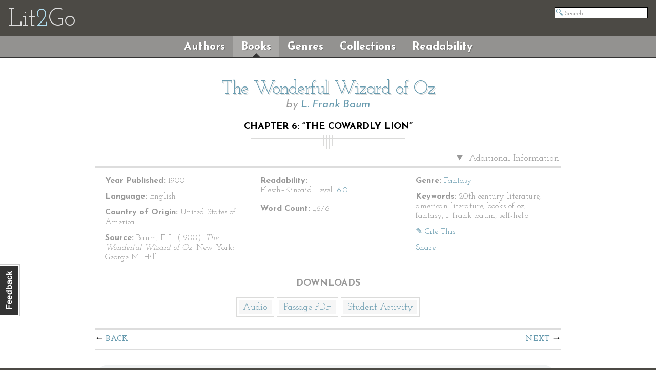

--- FILE ---
content_type: text/html; charset=utf-8
request_url: https://etc.usf.edu/lit2go/158/the-wonderful-wizard-of-oz/2752/chapter-6-the-cowardly-lion/
body_size: 6417
content:
<!DOCTYPE html>
<html>
  <head>
    <title>Chapter 6: “The Cowardly Lion” | The Wonderful Wizard of Oz | L. Frank Baum | Lit2Go ETC</title>
          <meta property="og:image" content="https://etc.usf.edu/lit2go/static/ogimages/books/158.jpg" />
        <link rel="image_src" href="https://fcit.usf.edu/socialmedia/lit2go.jpg">
    <link rel="stylesheet" href="https://etc.usf.edu/lit2go/css/screenless.css" type="text/css" media="screen" title="no title" charset="utf-8">
    <link rel="stylesheet" href="https://etc.usf.edu/lit2go/css/printless.css" type="text/css" media="print" title="no title" charset="utf-8">
    <!--[if lt IE 9]>
    <script src="//html5shiv.googlecode.com/svn/trunk/html5.js"></script>
    <![endif]-->
    <script type="text/javascript" src="//ajax.googleapis.com/ajax/libs/jquery/1.10.2/jquery.min.js"></script>
    <script type="text/javascript" defer src="https://etc.usf.edu/lit2go/js/js.min.js"></script>
    <script type="text/javascript">
      var _gaq = _gaq || [];
      _gaq.push(['_setAccount', 'UA-5574891-1']);
      _gaq.push(['_trackPageview']);
      (function() {
        var ga = document.createElement('script'); ga.type = 'text/javascript'; ga.async = true;
        ga.src = ('https:' == document.location.protocol ? 'https://ssl' : 'https://www') + '.google-analytics.com/ga.js';
        var s = document.getElementsByTagName('script')[0]; s.parentNode.insertBefore(ga, s);
      })();
      $(document).ready(function() {
        $('img').unveil();
        $('#contactable').contactable({"url":"http:\/\/etc.usf.edu\/lit2go\/welcome\/feedback\/","subject":"Lit2Go Feedback \u2014 Chapter 6: \u201cThe Cowardly Lion\u201d | The Wonderful Wizard of Oz | L. Frank Baum \u2014 http:\/\/etc.usf.edu\/lit2go\/158\/the-wonderful-wizard-of-oz\/2752\/chapter-6-the-cowardly-lion\/"});
      });
    </script>
  </head>
  <body>
    <div class="page">      <header>
        <h1>
          <a href="https://etc.usf.edu/lit2go/">Lit<span class="blue">2</span>Go</a>
        </h1>
        <ul>
          <li id="search"><form action="https://etc.usf.edu/lit2go/search/"><input type="text" name="q" placeholder="Search" value=""></form></li>
        </ul>
      </header>
      <nav id="shell">
        <ul>
          <li><a href="https://etc.usf.edu/lit2go/authors/" class="">Authors</a></li>
          <li><a href="https://etc.usf.edu/lit2go/books/" class="selected">Books</a></li>
          <li><a href="https://etc.usf.edu/lit2go/genres/" class="">Genres</a></li>
          <li><a href="https://etc.usf.edu/lit2go/collections/" class="">Collections</a></li>
          <li><a href="https://etc.usf.edu/lit2go/readability/" class="">Readability</a></li>
        </ul>
      </nav>
      <section id="content">
        <div id="contactable"><!-- contactable html placeholder --></div>
                        <div id="page_content">
  <header>
    <h2>
      <a href="https://etc.usf.edu/lit2go/158/the-wonderful-wizard-of-oz/">The Wonderful Wizard of Oz</a>
    </h2>
    <h3>
      by <a href="https://etc.usf.edu/lit2go/authors/29/l-frank-baum/">L. Frank Baum</a>
    </h3>
    <h4>
      Chapter 6: “The Cowardly Lion”    </h4>
  </header>
  <div id="default">
        <details open>
      <summary>
        Additional Information
      </summary>
      <div id="columns">
        <ul>
          <li>
            <strong>Year Published:</strong>
            1900          </li>
          <li>
            <strong>Language:</strong>
            English          </li>
          <li>
            <strong>Country of Origin:</strong>
            United States of America          </li>
          <li>
            <strong>Source:</strong>
            Baum, F. L. (1900). <em> The Wonderful Wizard of Oz. </em> New York: George M. Hill.          </li>
        </ul>
      </div>
      <div id="columns">
        <ul>
          <li>
            <strong>Readability:</strong>
            <ul>
              <li>
                Flesch–Kincaid Level:
                <a href="https://etc.usf.edu/lit2go/readability/flesch_kincaid_grade_level/6/" title="Flesch–Kincaid Grade Level 6.0">6.0</a>
              </li>
            </ul>
          </li>
          <li>
            <strong>Word Count:</strong>
            1,676          </li>
        </ul>
      </div>
      <div id="columns">
        <ul>
          <li>
            <strong>Genre:</strong>
            <a href="https://etc.usf.edu/lit2go/genres/1/fantasy/">Fantasy</a>
          </li>
                    <li>
            <strong>Keywords:</strong>
            20th century literature, american literature, books of oz, fantasy, l. frank baum, self-help          </li>
                    <li>
            <a class="btn" data-toggle="modal" href="#cite_this" >✎ Cite This</a>
          </li>
          <li>
            <!-- AddThis Button BEGIN -->
<div class="addthis_toolbox addthis_default_style ">
  <a addthis:ui_delay="500" href="https://www.addthis.com/bookmark.php?v=250&amp;pub=roywinkelman" class="addthis_button_compact">Share</a>
  <span class="addthis_separator">|</span>
  <a class="addthis_button_preferred_1"></a>
  <a class="addthis_button_preferred_2"></a>
  <a class="addthis_button_preferred_3"></a>
  <a class="addthis_button_preferred_4"></a>
</div>
<script type="text/javascript">$($.getScript("https://s7.addthis.com/js/250/addthis_widget.js?pub=roywinkelman"))</script>
<!-- <script type="text/javascript" src="https://s7.addthis.com/js/250/addthis_widget.js?pub=roywinkelman"></script> -->
<!-- AddThis Button END -->
          </li>
        </ul>
      </div>
      <h4>Downloads</h4>
      <ul id="downloads">      
                <li>
          <a href="https://etc.usf.edu/lit2go/audio/mp3/the-wonderful-wizard-of-oz-007-chapter-6-the-cowardly-lion.2752.mp3">Audio</a>
        </li>
                        <li>
          <a href="https://etc.usf.edu/lit2go/pdf/passage/2752/the-wonderful-wizard-of-oz-007-chapter-6-the-cowardly-lion.pdf">Passage PDF</a>
        </li>
                                      <li><a href="https://etc.usf.edu/lit2go/pdf/student_activity/2752/2752-1.pdf">Student Activity</a></li>
                        </ul>
      <hr>
    </details>
        <div class="modal hide" id="cite_this">
      <script>
        $($('#myTab a').click(function (e) {e.preventDefault();$('#myTab a[href="#apa"]').tab('show');}));
      </script>
      
      <nav>
        <ul id="myTab">
          <li class="active">
            <a href="#apa" data-toggle="tab">APA</a>
          </li>
          <li>
            <a href="#mla" data-toggle="tab">MLA</a>
          </li>
          <li>
            <a href="#chicago" data-toggle="tab">Chicago</a>
          </li>
        </ul>
      </nav>
      <div class="tab-content">          
        <div class="content tab-pane hide active" id="apa">
          <p class="citation">
            Baum, L. (1900). Chapter 6: “The Cowardly Lion”. <em>The Wonderful Wizard of Oz</em> (Lit2Go Edition). Retrieved January 18, 2026, from <span class="faux_link">https://etc.usf.edu/lit2go/158/the-wonderful-wizard-of-oz/2752/chapter-6-the-cowardly-lion/</span>
          </p>
        </div>
        <div class="content tab-pane" id="mla">
          <p class="citation">
            Baum, L. Frank. "Chapter 6: “The Cowardly Lion”." <em>The Wonderful Wizard of Oz</em>. Lit2Go Edition. 1900. Web. <<span class="faux_link">https://etc.usf.edu/lit2go/158/the-wonderful-wizard-of-oz/2752/chapter-6-the-cowardly-lion/</span>>. January 18, 2026.
          </p>
        </div>
        <div class="content tab-pane" id="chicago">
          <p class="citation">
            L. Frank Baum, "Chapter 6: “The Cowardly Lion”," <em>The Wonderful Wizard of Oz</em>, Lit2Go Edition, (1900), accessed January 18, 2026, <span class="faux_link">https://etc.usf.edu/lit2go/158/the-wonderful-wizard-of-oz/2752/chapter-6-the-cowardly-lion/</span>.
          </p>
        </div>
      </div>
    </div>
        <span class="top">  <nav class="passage">
    <ul>
       
      <li><a href="https://etc.usf.edu/lit2go/158/the-wonderful-wizard-of-oz/2751/chapter-5-the-rescue-of-the-tin-woodman/" title="Chapter 5: “The Rescue of the Tin Woodman”" class="back">Back</a></li>
       
       
      <li><a href="https://etc.usf.edu/lit2go/158/the-wonderful-wizard-of-oz/2753/chapter-7-the-journey-to-the-great-oz/" title="Chapter 7: “The Journey to the Great Oz”" class="next">Next</a></li>
       
    </ul>
  </nav>
</span>
    <div id="shrink_wrap">
      <div id="i_apologize_for_the_soup">
                  <audio controls style="width:99%;">
            <source src="https://etc.usf.edu/lit2go/audio/mp3/the-wonderful-wizard-of-oz-007-chapter-6-the-cowardly-lion.2752.mp3" type="audio/mpeg" />
                          <source src="https://etc.usf.edu/lit2go/audio/ogg/the-wonderful-wizard-of-oz-007-chapter-6-the-cowardly-lion.2752.ogg" type="audio/ogg" />
                        The embedded audio player requires a modern internet browser. You should visit <a href="https://browsehappy.com/">Browse Happy</a> and update your internet browser today!
          </audio>
                <p>
	All this time Dorothy and her companions had been walking through the thick woods. The road was still paved with yellow brick, but these were much covered by dried branches and dead leaves from the trees, and the walking was not at all good.</p>
<p>
	There were few birds in this part of the forest, for birds love the open country where there is plenty of sunshine. But now and then there came a deep growl from some wild animal hidden among the trees. These sounds made the little girl&rsquo;s heart beat fast, for she did not know what made them; but Toto knew, and he walked close to Dorothy&rsquo;s side, and did not even bark in return.</p>
<p>
	&ldquo;How long will it be,&rdquo; the child asked of the Tin Woodman, &ldquo;before we are out of the forest?&rdquo;</p>
<p>
	&ldquo;I cannot tell,&rdquo; was the answer, &ldquo;for I have never been to the Emerald City. But my father went there once, when I was a boy, and he said it was a long journey through a dangerous country, although nearer to the city where Oz dwells the country is beautiful. But I am not afraid so long as I have my oil-can, and nothing can hurt the Scarecrow, while you bear upon your forehead the mark of the Good Witch&rsquo;s kiss, and that will protect you from harm.&rdquo;</p>
<p>
	&ldquo;But Toto!&rdquo; said the girl anxiously. &ldquo;What will protect him?&rdquo;</p>
<p>
	&ldquo;We must protect him ourselves if he is in danger,&rdquo; replied the Tin Woodman.</p>
<p>
	Just as he spoke there came from the forest a terrible roar, and the next moment a great Lion bounded into the road. With one blow of his paw he sent the Scarecrow spinning over and over to the edge of the road, and then he struck at the Tin Woodman with his sharp claws. But, to the Lion&rsquo;s surprise, he could make no impression on the tin, although the Woodman fell over in the road and lay still.</p>
<p>
	Little Toto, now that he had an enemy to face, ran barking toward the Lion, and the great beast had opened his mouth to bite the dog, when Dorothy, fearing Toto would be killed, and heedless of danger, rushed forward and slapped the Lion upon his nose as hard as she could, while she cried out:</p>
<p>
	&ldquo;Don&rsquo;t you dare to bite Toto! You ought to be ashamed of yourself, a big beast like you, to bite a poor little dog!&rdquo;</p>
<p>
	&ldquo;I didn&rsquo;t bite him,&rdquo; said the Lion, as he rubbed his nose with his paw where Dorothy had hit it.</p>
<p>
	&ldquo;No, but you tried to,&rdquo; she retorted. &ldquo;You are nothing but a big coward.&rdquo;</p>
<p>
	&ldquo;I know it,&rdquo; said the Lion, hanging his head in shame. &ldquo;I&rsquo;ve always known it. But how can I help it?&rdquo;</p>
<p>
	&ldquo;I don&rsquo;t know, I&rsquo;m sure. To think of your striking a stuffed man, like the poor Scarecrow!&rdquo;</p>
<p>
	&ldquo;Is he stuffed?&rdquo; asked the Lion in surprise, as he watched her pick up the Scarecrow and set him upon his feet, while she patted him into shape again.</p>
<p>
	&ldquo;Of course he&rsquo;s stuffed,&rdquo; replied Dorothy, who was still angry.</p>
<p>
	&ldquo;That&rsquo;s why he went over so easily,&rdquo; remarked the Lion. &ldquo;It astonished me to see him whirl around so. Is the other one stuffed also?&rdquo;</p>
<p>
	&ldquo;No,&rdquo; said Dorothy, &ldquo;he&rsquo;s made of tin.&rdquo; And she helped the Woodman up again.</p>
<p>
	&ldquo;That&rsquo;s why he nearly blunted my claws,&rdquo; said the Lion. &ldquo;When they scratched against the tin it made a cold shiver run down my back. What is that little animal you are so tender of?&rdquo;</p>
<p>
	&ldquo;He is my dog, Toto,&rdquo; answered Dorothy.</p>
<p>
	&ldquo;Is he made of tin, or stuffed?&rdquo; asked the Lion.</p>
<p>
	&ldquo;Neither. He&rsquo;s a&mdash;a&mdash;a meat dog,&rdquo; said the girl.</p>
<p>
	&ldquo;Oh! He&rsquo;s a curious animal and seems remarkably small, now that I look at him. No one would think of biting such a little thing, except a coward like me,&rdquo; continued the Lion sadly.</p>
<p>
	&ldquo;What makes you a coward?&rdquo; asked Dorothy, looking at the great beast in wonder, for he was as big as a small horse.</p>
<p>
	&ldquo;It&rsquo;s a mystery,&rdquo; replied the Lion. &ldquo;I suppose I was born that way. All the other animals in the forest naturally expect me to be brave, for the Lion is everywhere thought to be the King of Beasts. I learned that if I roared very loudly every living thing was frightened and got out of my way. Whenever I&rsquo;ve met a man I&rsquo;ve been awfully scared; but I just roared at him, and he has always run away as fast as he could go. If the elephants and the tigers and the bears had ever tried to fight me, I should have run myself&mdash;I&rsquo;m such a coward; but just as soon as they hear me roar they all try to get away from me, and of course I let them go.&rdquo;</p>
<p>
	&ldquo;But that isn&rsquo;t right. The King of Beasts shouldn&rsquo;t be a coward,&rdquo; said the Scarecrow.</p>
<p>
	&ldquo;I know it,&rdquo; returned the Lion, wiping a tear from his eye with the tip of his tail. &ldquo;It is my great sorrow, and makes my life very unhappy. But whenever there is danger, my heart begins to beat fast.&rdquo;</p>
<p>
	&ldquo;Perhaps you have heart disease,&rdquo; said the Tin Woodman.</p>
<p>
	&ldquo;It may be,&rdquo; said the Lion.</p>
<p>
	&ldquo;If you have,&rdquo; continued the Tin Woodman, &ldquo;you ought to be glad, for it proves you have a heart. For my part, I have no heart; so I cannot have heart disease.&rdquo;</p>
<p>
	&ldquo;Perhaps,&rdquo; said the Lion thoughtfully, &ldquo;if I had no heart I should not be a coward.&rdquo;</p>
<p>
	&ldquo;Have you brains?&rdquo; asked the Scarecrow.</p>
<p>
	&ldquo;I suppose so. I&rsquo;ve never looked to see,&rdquo; replied the Lion.</p>
<p>
	&ldquo;I am going to the Great Oz to ask him to give me some,&rdquo; remarked the Scarecrow, &ldquo;for my head is stuffed with straw.&rdquo;</p>
<p>
	&ldquo;And I am going to ask him to give me a heart,&rdquo; said the Woodman.</p>
<p>
	&ldquo;And I am going to ask him to send Toto and me back to Kansas,&rdquo; added Dorothy.</p>
<p>
	&ldquo;Do you think Oz could give me courage?&rdquo; asked the Cowardly Lion.</p>
<p>
	&ldquo;Just as easily as he could give me brains,&rdquo; said the Scarecrow.</p>
<p>
	&ldquo;Or give me a heart,&rdquo; said the Tin Woodman.</p>
<p>
	&ldquo;Or send me back to Kansas,&rdquo; said Dorothy.</p>
<p>
	&ldquo;Then, if you don&rsquo;t mind, I&rsquo;ll go with you,&rdquo; said the Lion, &ldquo;for my life is simply unbearable without a bit of courage.&rdquo;</p>
<p>
	&ldquo;You will be very welcome,&rdquo; answered Dorothy, &ldquo;for you will help to keep away the other wild beasts. It seems to me they must be more cowardly than you are if they allow you to scare them so easily.&rdquo;</p>
<p>
	&ldquo;They really are,&rdquo; said the Lion, &ldquo;but that doesn&rsquo;t make me any braver, and as long as I know myself to be a coward I shall be unhappy.&rdquo;</p>
<p>
	So once more the little company set off upon the journey, the Lion walking with stately strides at Dorothy&rsquo;s side. Toto did not approve this new comrade at first, for he could not forget how nearly he had been crushed between the Lion&rsquo;s great jaws. But after a time he became more at ease, and presently Toto and the Cowardly Lion had grown to be good friends.</p>
<p>
	During the rest of that day there was no other adventure to mar the peace of their journey. Once, indeed, the Tin Woodman stepped upon a beetle that was crawling along the road, and killed the poor little thing. This made the Tin Woodman very unhappy, for he was always careful not to hurt any living creature; and as he walked along he wept several tears of sorrow and regret. These tears ran slowly down his face and over the hinges of his jaw, and there they rusted. When Dorothy presently asked him a question the Tin Woodman could not open his mouth, for his jaws were tightly rusted together. He became greatly frightened at this and made many motions to Dorothy to relieve him, but she could not understand. The Lion was also puzzled to know what was wrong. But the Scarecrow seized the oil-can from Dorothy&rsquo;s basket and oiled the Woodman&rsquo;s jaws, so that after a few moments he could talk as well as before.</p>
<p>
	&ldquo;This will serve me a lesson,&rdquo; said he, &ldquo;to look where I step. For if I should kill another bug or beetle I should surely cry again, and crying rusts my jaws so that I cannot speak.&rdquo;</p>
<p>
	Thereafter he walked very carefully, with his eyes on the road, and when he saw a tiny ant toiling by he would step over it, so as not to harm it. The Tin Woodman knew very well he had no heart, and therefore he took great care never to be cruel or unkind to anything.</p>
<p>
	&ldquo;You people with hearts,&rdquo; he said, &ldquo;have something to guide you, and need never do wrong; but I have no heart, and so I must be very careful. When Oz gives me a heart of course I needn&rsquo;t mind so much.&rdquo;</p>
      </div>
    </div>
    <span class="bottom">  <nav class="passage">
    <ul>
       
      <li><a href="https://etc.usf.edu/lit2go/158/the-wonderful-wizard-of-oz/2751/chapter-5-the-rescue-of-the-tin-woodman/" title="Chapter 5: “The Rescue of the Tin Woodman”" class="back">Back</a></li>
       
       
      <li><a href="https://etc.usf.edu/lit2go/158/the-wonderful-wizard-of-oz/2753/chapter-7-the-journey-to-the-great-oz/" title="Chapter 7: “The Journey to the Great Oz”" class="next">Next</a></li>
       
    </ul>
  </nav>
</span>
  </div>
</div>

      </section>
      <footer screen>
        <div id="footer-text">
          <p>
            This collection of children's literature is a part of the <a href="https://etc.usf.edu/">Educational Technology Clearinghouse</a> and is funded by various <a href="https://etc.usf.edu/lit2go/welcome/funding/">grants</a>.
          </p>
          <p>
            Copyright &copy; 2006&mdash;2026 by the <a href="https://fcit.usf.edu/">Florida Center for Instructional Technology</a>, <a href="https://www.coedu.usf.edu/">College of Education</a>, <a href="https://www.usf.edu/">University of South Florida</a>.
          </p>
        </div>
        <ul id="footer-links">
          <li><a href="https://etc.usf.edu/lit2go/welcome/license/">License</a></li>
          <li><a href="https://etc.usf.edu/lit2go/welcome/credits/">Credits</a></li>
          <li><a href="https://etc.usf.edu/lit2go/welcome/faq/">FAQ</a></li>
          <li><a href="https://etc.usf.edu/lit2go/giving/">Giving</a></li>
        </ul>
      </footer>
              <footer print>
          <div id="footer-text">
            <p>This document was downloaded from <a href="https://etc.usf.edu/lit2go/">Lit2Go</a>, a free online collection of stories and poems in Mp3 (audiobook) format published by the <a href="https://fcit.usf.edu/">Florida Center for Instructional Technology</a>. For more information, including classroom activities, readability data, and original sources, please visit <a href="https://etc.usf.edu/lit2go/158/the-wonderful-wizard-of-oz/2752/chapter-6-the-cowardly-lion/">https://etc.usf.edu/lit2go/158/the-wonderful-wizard-of-oz/2752/chapter-6-the-cowardly-lion/</a>.</p>
          </div>
          <div id="book-footer">
            <p>Lit2Go: <em>The Wonderful Wizard of Oz</em></p>
            <p>Chapter 6: “The Cowardly Lion”</p>
          </div>
        </footer>
            <script type="text/javascript" defer src="https://etc.usf.edu/lit2go/js/details.js"></script>
    </div>
  </body>
</html>
